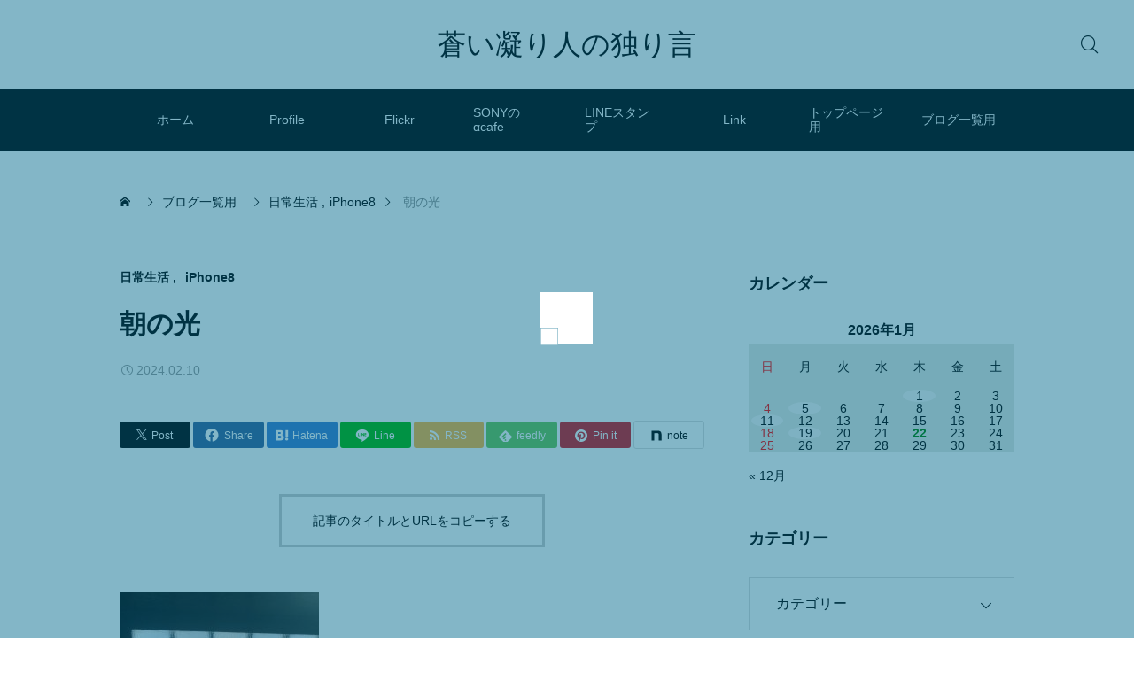

--- FILE ---
content_type: text/html; charset=UTF-8
request_url: https://koribito.net/?p=16183
body_size: 17206
content:
<!DOCTYPE html>
<html class="pc" lang="ja">
<head>
<meta charset="UTF-8">
<!--[if IE]><meta http-equiv="X-UA-Compatible" content="IE=edge"><![endif]-->
<meta name="viewport" content="width=device-width">
<meta name="description" content="　最近、iPhoneの電池減りが著しい。そろそろ買い換えの時期なのだろうと思う。便利だけどお金がかかるのがディメリットだね。台所でお湯を沸かそうとしていたら眩い光が差し込んで来た。">
<link rel="pingback" href="https://koribito.net/xmlrpc.php">
<title>朝の光 | 蒼い凝り人の独り言</title>
<meta name='robots' content='noindex, nofollow' />
<link rel='dns-prefetch' href='//cdn.jsdelivr.net' />
<link rel="alternate" type="application/rss+xml" title="蒼い凝り人の独り言 &raquo; フィード" href="https://koribito.net/?feed=rss2" />
<link rel="alternate" type="application/rss+xml" title="蒼い凝り人の独り言 &raquo; コメントフィード" href="https://koribito.net/?feed=comments-rss2" />
<link rel="alternate" type="application/rss+xml" title="蒼い凝り人の独り言 &raquo; 朝の光 のコメントのフィード" href="https://koribito.net/?feed=rss2&#038;p=16183" />
<link rel="alternate" title="oEmbed (JSON)" type="application/json+oembed" href="https://koribito.net/index.php?rest_route=%2Foembed%2F1.0%2Fembed&#038;url=https%3A%2F%2Fkoribito.net%2F%3Fp%3D16183" />
<link rel="alternate" title="oEmbed (XML)" type="text/xml+oembed" href="https://koribito.net/index.php?rest_route=%2Foembed%2F1.0%2Fembed&#038;url=https%3A%2F%2Fkoribito.net%2F%3Fp%3D16183&#038;format=xml" />
<link rel="manifest" href="https://koribito.net/index.php?tcdpwa_manifest=1">
<script>
  if ('serviceWorker' in navigator) {
    window.addEventListener('load', () => {
      // ここでルート直下を指すURLを指定
      navigator.serviceWorker.register('https://koribito.net/index.php?tcd_pwa_sw=1')
        .then(reg => {
          console.log('Service Worker registered. Scope is:', reg.scope);
        })
        .catch(err => {
          console.error('Service Worker registration failed:', err);
        });
    });
  }
</script>
<style id='wp-img-auto-sizes-contain-inline-css' type='text/css'>
img:is([sizes=auto i],[sizes^="auto," i]){contain-intrinsic-size:3000px 1500px}
/*# sourceURL=wp-img-auto-sizes-contain-inline-css */
</style>
<link rel='stylesheet' id='swiper-css' href='https://cdn.jsdelivr.net/npm/swiper@11/swiper-bundle.min.css?ver=11.0.0' type='text/css' media='all' />
<link rel='stylesheet' id='main-style-css' href='https://koribito.net/wp-content/themes/glue_free002/style.css?ver=1.4' type='text/css' media='all' />
<link rel='stylesheet' id='design-plus-css' href='https://koribito.net/wp-content/themes/glue_free002/css/design-plus.css?ver=1.4' type='text/css' media='all' />
<link rel='stylesheet' id='responsive-css' href='https://koribito.net/wp-content/themes/glue_free002/css/responsive.css?ver=1.4' type='text/css' media='screen and (max-width:1391px)' />
<style id='wp-block-library-inline-css' type='text/css'>
:root{--wp-block-synced-color:#7a00df;--wp-block-synced-color--rgb:122,0,223;--wp-bound-block-color:var(--wp-block-synced-color);--wp-editor-canvas-background:#ddd;--wp-admin-theme-color:#007cba;--wp-admin-theme-color--rgb:0,124,186;--wp-admin-theme-color-darker-10:#006ba1;--wp-admin-theme-color-darker-10--rgb:0,107,160.5;--wp-admin-theme-color-darker-20:#005a87;--wp-admin-theme-color-darker-20--rgb:0,90,135;--wp-admin-border-width-focus:2px}@media (min-resolution:192dpi){:root{--wp-admin-border-width-focus:1.5px}}.wp-element-button{cursor:pointer}:root .has-very-light-gray-background-color{background-color:#eee}:root .has-very-dark-gray-background-color{background-color:#313131}:root .has-very-light-gray-color{color:#eee}:root .has-very-dark-gray-color{color:#313131}:root .has-vivid-green-cyan-to-vivid-cyan-blue-gradient-background{background:linear-gradient(135deg,#00d084,#0693e3)}:root .has-purple-crush-gradient-background{background:linear-gradient(135deg,#34e2e4,#4721fb 50%,#ab1dfe)}:root .has-hazy-dawn-gradient-background{background:linear-gradient(135deg,#faaca8,#dad0ec)}:root .has-subdued-olive-gradient-background{background:linear-gradient(135deg,#fafae1,#67a671)}:root .has-atomic-cream-gradient-background{background:linear-gradient(135deg,#fdd79a,#004a59)}:root .has-nightshade-gradient-background{background:linear-gradient(135deg,#330968,#31cdcf)}:root .has-midnight-gradient-background{background:linear-gradient(135deg,#020381,#2874fc)}:root{--wp--preset--font-size--normal:16px;--wp--preset--font-size--huge:42px}.has-regular-font-size{font-size:1em}.has-larger-font-size{font-size:2.625em}.has-normal-font-size{font-size:var(--wp--preset--font-size--normal)}.has-huge-font-size{font-size:var(--wp--preset--font-size--huge)}.has-text-align-center{text-align:center}.has-text-align-left{text-align:left}.has-text-align-right{text-align:right}.has-fit-text{white-space:nowrap!important}#end-resizable-editor-section{display:none}.aligncenter{clear:both}.items-justified-left{justify-content:flex-start}.items-justified-center{justify-content:center}.items-justified-right{justify-content:flex-end}.items-justified-space-between{justify-content:space-between}.screen-reader-text{border:0;clip-path:inset(50%);height:1px;margin:-1px;overflow:hidden;padding:0;position:absolute;width:1px;word-wrap:normal!important}.screen-reader-text:focus{background-color:#ddd;clip-path:none;color:#444;display:block;font-size:1em;height:auto;left:5px;line-height:normal;padding:15px 23px 14px;text-decoration:none;top:5px;width:auto;z-index:100000}html :where(.has-border-color){border-style:solid}html :where([style*=border-top-color]){border-top-style:solid}html :where([style*=border-right-color]){border-right-style:solid}html :where([style*=border-bottom-color]){border-bottom-style:solid}html :where([style*=border-left-color]){border-left-style:solid}html :where([style*=border-width]){border-style:solid}html :where([style*=border-top-width]){border-top-style:solid}html :where([style*=border-right-width]){border-right-style:solid}html :where([style*=border-bottom-width]){border-bottom-style:solid}html :where([style*=border-left-width]){border-left-style:solid}html :where(img[class*=wp-image-]){height:auto;max-width:100%}:where(figure){margin:0 0 1em}html :where(.is-position-sticky){--wp-admin--admin-bar--position-offset:var(--wp-admin--admin-bar--height,0px)}@media screen and (max-width:600px){html :where(.is-position-sticky){--wp-admin--admin-bar--position-offset:0px}}

/*# sourceURL=wp-block-library-inline-css */
</style><style id='wp-block-image-inline-css' type='text/css'>
.wp-block-image>a,.wp-block-image>figure>a{display:inline-block}.wp-block-image img{box-sizing:border-box;height:auto;max-width:100%;vertical-align:bottom}@media not (prefers-reduced-motion){.wp-block-image img.hide{visibility:hidden}.wp-block-image img.show{animation:show-content-image .4s}}.wp-block-image[style*=border-radius] img,.wp-block-image[style*=border-radius]>a{border-radius:inherit}.wp-block-image.has-custom-border img{box-sizing:border-box}.wp-block-image.aligncenter{text-align:center}.wp-block-image.alignfull>a,.wp-block-image.alignwide>a{width:100%}.wp-block-image.alignfull img,.wp-block-image.alignwide img{height:auto;width:100%}.wp-block-image .aligncenter,.wp-block-image .alignleft,.wp-block-image .alignright,.wp-block-image.aligncenter,.wp-block-image.alignleft,.wp-block-image.alignright{display:table}.wp-block-image .aligncenter>figcaption,.wp-block-image .alignleft>figcaption,.wp-block-image .alignright>figcaption,.wp-block-image.aligncenter>figcaption,.wp-block-image.alignleft>figcaption,.wp-block-image.alignright>figcaption{caption-side:bottom;display:table-caption}.wp-block-image .alignleft{float:left;margin:.5em 1em .5em 0}.wp-block-image .alignright{float:right;margin:.5em 0 .5em 1em}.wp-block-image .aligncenter{margin-left:auto;margin-right:auto}.wp-block-image :where(figcaption){margin-bottom:1em;margin-top:.5em}.wp-block-image.is-style-circle-mask img{border-radius:9999px}@supports ((-webkit-mask-image:none) or (mask-image:none)) or (-webkit-mask-image:none){.wp-block-image.is-style-circle-mask img{border-radius:0;-webkit-mask-image:url('data:image/svg+xml;utf8,<svg viewBox="0 0 100 100" xmlns="http://www.w3.org/2000/svg"><circle cx="50" cy="50" r="50"/></svg>');mask-image:url('data:image/svg+xml;utf8,<svg viewBox="0 0 100 100" xmlns="http://www.w3.org/2000/svg"><circle cx="50" cy="50" r="50"/></svg>');mask-mode:alpha;-webkit-mask-position:center;mask-position:center;-webkit-mask-repeat:no-repeat;mask-repeat:no-repeat;-webkit-mask-size:contain;mask-size:contain}}:root :where(.wp-block-image.is-style-rounded img,.wp-block-image .is-style-rounded img){border-radius:9999px}.wp-block-image figure{margin:0}.wp-lightbox-container{display:flex;flex-direction:column;position:relative}.wp-lightbox-container img{cursor:zoom-in}.wp-lightbox-container img:hover+button{opacity:1}.wp-lightbox-container button{align-items:center;backdrop-filter:blur(16px) saturate(180%);background-color:#5a5a5a40;border:none;border-radius:4px;cursor:zoom-in;display:flex;height:20px;justify-content:center;opacity:0;padding:0;position:absolute;right:16px;text-align:center;top:16px;width:20px;z-index:100}@media not (prefers-reduced-motion){.wp-lightbox-container button{transition:opacity .2s ease}}.wp-lightbox-container button:focus-visible{outline:3px auto #5a5a5a40;outline:3px auto -webkit-focus-ring-color;outline-offset:3px}.wp-lightbox-container button:hover{cursor:pointer;opacity:1}.wp-lightbox-container button:focus{opacity:1}.wp-lightbox-container button:focus,.wp-lightbox-container button:hover,.wp-lightbox-container button:not(:hover):not(:active):not(.has-background){background-color:#5a5a5a40;border:none}.wp-lightbox-overlay{box-sizing:border-box;cursor:zoom-out;height:100vh;left:0;overflow:hidden;position:fixed;top:0;visibility:hidden;width:100%;z-index:100000}.wp-lightbox-overlay .close-button{align-items:center;cursor:pointer;display:flex;justify-content:center;min-height:40px;min-width:40px;padding:0;position:absolute;right:calc(env(safe-area-inset-right) + 16px);top:calc(env(safe-area-inset-top) + 16px);z-index:5000000}.wp-lightbox-overlay .close-button:focus,.wp-lightbox-overlay .close-button:hover,.wp-lightbox-overlay .close-button:not(:hover):not(:active):not(.has-background){background:none;border:none}.wp-lightbox-overlay .lightbox-image-container{height:var(--wp--lightbox-container-height);left:50%;overflow:hidden;position:absolute;top:50%;transform:translate(-50%,-50%);transform-origin:top left;width:var(--wp--lightbox-container-width);z-index:9999999999}.wp-lightbox-overlay .wp-block-image{align-items:center;box-sizing:border-box;display:flex;height:100%;justify-content:center;margin:0;position:relative;transform-origin:0 0;width:100%;z-index:3000000}.wp-lightbox-overlay .wp-block-image img{height:var(--wp--lightbox-image-height);min-height:var(--wp--lightbox-image-height);min-width:var(--wp--lightbox-image-width);width:var(--wp--lightbox-image-width)}.wp-lightbox-overlay .wp-block-image figcaption{display:none}.wp-lightbox-overlay button{background:none;border:none}.wp-lightbox-overlay .scrim{background-color:#fff;height:100%;opacity:.9;position:absolute;width:100%;z-index:2000000}.wp-lightbox-overlay.active{visibility:visible}@media not (prefers-reduced-motion){.wp-lightbox-overlay.active{animation:turn-on-visibility .25s both}.wp-lightbox-overlay.active img{animation:turn-on-visibility .35s both}.wp-lightbox-overlay.show-closing-animation:not(.active){animation:turn-off-visibility .35s both}.wp-lightbox-overlay.show-closing-animation:not(.active) img{animation:turn-off-visibility .25s both}.wp-lightbox-overlay.zoom.active{animation:none;opacity:1;visibility:visible}.wp-lightbox-overlay.zoom.active .lightbox-image-container{animation:lightbox-zoom-in .4s}.wp-lightbox-overlay.zoom.active .lightbox-image-container img{animation:none}.wp-lightbox-overlay.zoom.active .scrim{animation:turn-on-visibility .4s forwards}.wp-lightbox-overlay.zoom.show-closing-animation:not(.active){animation:none}.wp-lightbox-overlay.zoom.show-closing-animation:not(.active) .lightbox-image-container{animation:lightbox-zoom-out .4s}.wp-lightbox-overlay.zoom.show-closing-animation:not(.active) .lightbox-image-container img{animation:none}.wp-lightbox-overlay.zoom.show-closing-animation:not(.active) .scrim{animation:turn-off-visibility .4s forwards}}@keyframes show-content-image{0%{visibility:hidden}99%{visibility:hidden}to{visibility:visible}}@keyframes turn-on-visibility{0%{opacity:0}to{opacity:1}}@keyframes turn-off-visibility{0%{opacity:1;visibility:visible}99%{opacity:0;visibility:visible}to{opacity:0;visibility:hidden}}@keyframes lightbox-zoom-in{0%{transform:translate(calc((-100vw + var(--wp--lightbox-scrollbar-width))/2 + var(--wp--lightbox-initial-left-position)),calc(-50vh + var(--wp--lightbox-initial-top-position))) scale(var(--wp--lightbox-scale))}to{transform:translate(-50%,-50%) scale(1)}}@keyframes lightbox-zoom-out{0%{transform:translate(-50%,-50%) scale(1);visibility:visible}99%{visibility:visible}to{transform:translate(calc((-100vw + var(--wp--lightbox-scrollbar-width))/2 + var(--wp--lightbox-initial-left-position)),calc(-50vh + var(--wp--lightbox-initial-top-position))) scale(var(--wp--lightbox-scale));visibility:hidden}}
/*# sourceURL=https://koribito.net/wp-includes/blocks/image/style.min.css */
</style>
<style id='wp-block-paragraph-inline-css' type='text/css'>
.is-small-text{font-size:.875em}.is-regular-text{font-size:1em}.is-large-text{font-size:2.25em}.is-larger-text{font-size:3em}.has-drop-cap:not(:focus):first-letter{float:left;font-size:8.4em;font-style:normal;font-weight:100;line-height:.68;margin:.05em .1em 0 0;text-transform:uppercase}body.rtl .has-drop-cap:not(:focus):first-letter{float:none;margin-left:.1em}p.has-drop-cap.has-background{overflow:hidden}:root :where(p.has-background){padding:1.25em 2.375em}:where(p.has-text-color:not(.has-link-color)) a{color:inherit}p.has-text-align-left[style*="writing-mode:vertical-lr"],p.has-text-align-right[style*="writing-mode:vertical-rl"]{rotate:180deg}
/*# sourceURL=https://koribito.net/wp-includes/blocks/paragraph/style.min.css */
</style>
<style id='global-styles-inline-css' type='text/css'>
:root{--wp--preset--aspect-ratio--square: 1;--wp--preset--aspect-ratio--4-3: 4/3;--wp--preset--aspect-ratio--3-4: 3/4;--wp--preset--aspect-ratio--3-2: 3/2;--wp--preset--aspect-ratio--2-3: 2/3;--wp--preset--aspect-ratio--16-9: 16/9;--wp--preset--aspect-ratio--9-16: 9/16;--wp--preset--color--black: #000000;--wp--preset--color--cyan-bluish-gray: #abb8c3;--wp--preset--color--white: #ffffff;--wp--preset--color--pale-pink: #f78da7;--wp--preset--color--vivid-red: #cf2e2e;--wp--preset--color--luminous-vivid-orange: #ff6900;--wp--preset--color--luminous-vivid-amber: #fcb900;--wp--preset--color--light-green-cyan: #7bdcb5;--wp--preset--color--vivid-green-cyan: #00d084;--wp--preset--color--pale-cyan-blue: #8ed1fc;--wp--preset--color--vivid-cyan-blue: #0693e3;--wp--preset--color--vivid-purple: #9b51e0;--wp--preset--gradient--vivid-cyan-blue-to-vivid-purple: linear-gradient(135deg,rgb(6,147,227) 0%,rgb(155,81,224) 100%);--wp--preset--gradient--light-green-cyan-to-vivid-green-cyan: linear-gradient(135deg,rgb(122,220,180) 0%,rgb(0,208,130) 100%);--wp--preset--gradient--luminous-vivid-amber-to-luminous-vivid-orange: linear-gradient(135deg,rgb(252,185,0) 0%,rgb(255,105,0) 100%);--wp--preset--gradient--luminous-vivid-orange-to-vivid-red: linear-gradient(135deg,rgb(255,105,0) 0%,rgb(207,46,46) 100%);--wp--preset--gradient--very-light-gray-to-cyan-bluish-gray: linear-gradient(135deg,rgb(238,238,238) 0%,rgb(169,184,195) 100%);--wp--preset--gradient--cool-to-warm-spectrum: linear-gradient(135deg,rgb(74,234,220) 0%,rgb(151,120,209) 20%,rgb(207,42,186) 40%,rgb(238,44,130) 60%,rgb(251,105,98) 80%,rgb(254,248,76) 100%);--wp--preset--gradient--blush-light-purple: linear-gradient(135deg,rgb(255,206,236) 0%,rgb(152,150,240) 100%);--wp--preset--gradient--blush-bordeaux: linear-gradient(135deg,rgb(254,205,165) 0%,rgb(254,45,45) 50%,rgb(107,0,62) 100%);--wp--preset--gradient--luminous-dusk: linear-gradient(135deg,rgb(255,203,112) 0%,rgb(199,81,192) 50%,rgb(65,88,208) 100%);--wp--preset--gradient--pale-ocean: linear-gradient(135deg,rgb(255,245,203) 0%,rgb(182,227,212) 50%,rgb(51,167,181) 100%);--wp--preset--gradient--electric-grass: linear-gradient(135deg,rgb(202,248,128) 0%,rgb(113,206,126) 100%);--wp--preset--gradient--midnight: linear-gradient(135deg,rgb(2,3,129) 0%,rgb(40,116,252) 100%);--wp--preset--font-size--small: 13px;--wp--preset--font-size--medium: 20px;--wp--preset--font-size--large: 36px;--wp--preset--font-size--x-large: 42px;--wp--preset--spacing--20: 0.44rem;--wp--preset--spacing--30: 0.67rem;--wp--preset--spacing--40: 1rem;--wp--preset--spacing--50: 1.5rem;--wp--preset--spacing--60: 2.25rem;--wp--preset--spacing--70: 3.38rem;--wp--preset--spacing--80: 5.06rem;--wp--preset--shadow--natural: 6px 6px 9px rgba(0, 0, 0, 0.2);--wp--preset--shadow--deep: 12px 12px 50px rgba(0, 0, 0, 0.4);--wp--preset--shadow--sharp: 6px 6px 0px rgba(0, 0, 0, 0.2);--wp--preset--shadow--outlined: 6px 6px 0px -3px rgb(255, 255, 255), 6px 6px rgb(0, 0, 0);--wp--preset--shadow--crisp: 6px 6px 0px rgb(0, 0, 0);}:where(.is-layout-flex){gap: 0.5em;}:where(.is-layout-grid){gap: 0.5em;}body .is-layout-flex{display: flex;}.is-layout-flex{flex-wrap: wrap;align-items: center;}.is-layout-flex > :is(*, div){margin: 0;}body .is-layout-grid{display: grid;}.is-layout-grid > :is(*, div){margin: 0;}:where(.wp-block-columns.is-layout-flex){gap: 2em;}:where(.wp-block-columns.is-layout-grid){gap: 2em;}:where(.wp-block-post-template.is-layout-flex){gap: 1.25em;}:where(.wp-block-post-template.is-layout-grid){gap: 1.25em;}.has-black-color{color: var(--wp--preset--color--black) !important;}.has-cyan-bluish-gray-color{color: var(--wp--preset--color--cyan-bluish-gray) !important;}.has-white-color{color: var(--wp--preset--color--white) !important;}.has-pale-pink-color{color: var(--wp--preset--color--pale-pink) !important;}.has-vivid-red-color{color: var(--wp--preset--color--vivid-red) !important;}.has-luminous-vivid-orange-color{color: var(--wp--preset--color--luminous-vivid-orange) !important;}.has-luminous-vivid-amber-color{color: var(--wp--preset--color--luminous-vivid-amber) !important;}.has-light-green-cyan-color{color: var(--wp--preset--color--light-green-cyan) !important;}.has-vivid-green-cyan-color{color: var(--wp--preset--color--vivid-green-cyan) !important;}.has-pale-cyan-blue-color{color: var(--wp--preset--color--pale-cyan-blue) !important;}.has-vivid-cyan-blue-color{color: var(--wp--preset--color--vivid-cyan-blue) !important;}.has-vivid-purple-color{color: var(--wp--preset--color--vivid-purple) !important;}.has-black-background-color{background-color: var(--wp--preset--color--black) !important;}.has-cyan-bluish-gray-background-color{background-color: var(--wp--preset--color--cyan-bluish-gray) !important;}.has-white-background-color{background-color: var(--wp--preset--color--white) !important;}.has-pale-pink-background-color{background-color: var(--wp--preset--color--pale-pink) !important;}.has-vivid-red-background-color{background-color: var(--wp--preset--color--vivid-red) !important;}.has-luminous-vivid-orange-background-color{background-color: var(--wp--preset--color--luminous-vivid-orange) !important;}.has-luminous-vivid-amber-background-color{background-color: var(--wp--preset--color--luminous-vivid-amber) !important;}.has-light-green-cyan-background-color{background-color: var(--wp--preset--color--light-green-cyan) !important;}.has-vivid-green-cyan-background-color{background-color: var(--wp--preset--color--vivid-green-cyan) !important;}.has-pale-cyan-blue-background-color{background-color: var(--wp--preset--color--pale-cyan-blue) !important;}.has-vivid-cyan-blue-background-color{background-color: var(--wp--preset--color--vivid-cyan-blue) !important;}.has-vivid-purple-background-color{background-color: var(--wp--preset--color--vivid-purple) !important;}.has-black-border-color{border-color: var(--wp--preset--color--black) !important;}.has-cyan-bluish-gray-border-color{border-color: var(--wp--preset--color--cyan-bluish-gray) !important;}.has-white-border-color{border-color: var(--wp--preset--color--white) !important;}.has-pale-pink-border-color{border-color: var(--wp--preset--color--pale-pink) !important;}.has-vivid-red-border-color{border-color: var(--wp--preset--color--vivid-red) !important;}.has-luminous-vivid-orange-border-color{border-color: var(--wp--preset--color--luminous-vivid-orange) !important;}.has-luminous-vivid-amber-border-color{border-color: var(--wp--preset--color--luminous-vivid-amber) !important;}.has-light-green-cyan-border-color{border-color: var(--wp--preset--color--light-green-cyan) !important;}.has-vivid-green-cyan-border-color{border-color: var(--wp--preset--color--vivid-green-cyan) !important;}.has-pale-cyan-blue-border-color{border-color: var(--wp--preset--color--pale-cyan-blue) !important;}.has-vivid-cyan-blue-border-color{border-color: var(--wp--preset--color--vivid-cyan-blue) !important;}.has-vivid-purple-border-color{border-color: var(--wp--preset--color--vivid-purple) !important;}.has-vivid-cyan-blue-to-vivid-purple-gradient-background{background: var(--wp--preset--gradient--vivid-cyan-blue-to-vivid-purple) !important;}.has-light-green-cyan-to-vivid-green-cyan-gradient-background{background: var(--wp--preset--gradient--light-green-cyan-to-vivid-green-cyan) !important;}.has-luminous-vivid-amber-to-luminous-vivid-orange-gradient-background{background: var(--wp--preset--gradient--luminous-vivid-amber-to-luminous-vivid-orange) !important;}.has-luminous-vivid-orange-to-vivid-red-gradient-background{background: var(--wp--preset--gradient--luminous-vivid-orange-to-vivid-red) !important;}.has-very-light-gray-to-cyan-bluish-gray-gradient-background{background: var(--wp--preset--gradient--very-light-gray-to-cyan-bluish-gray) !important;}.has-cool-to-warm-spectrum-gradient-background{background: var(--wp--preset--gradient--cool-to-warm-spectrum) !important;}.has-blush-light-purple-gradient-background{background: var(--wp--preset--gradient--blush-light-purple) !important;}.has-blush-bordeaux-gradient-background{background: var(--wp--preset--gradient--blush-bordeaux) !important;}.has-luminous-dusk-gradient-background{background: var(--wp--preset--gradient--luminous-dusk) !important;}.has-pale-ocean-gradient-background{background: var(--wp--preset--gradient--pale-ocean) !important;}.has-electric-grass-gradient-background{background: var(--wp--preset--gradient--electric-grass) !important;}.has-midnight-gradient-background{background: var(--wp--preset--gradient--midnight) !important;}.has-small-font-size{font-size: var(--wp--preset--font-size--small) !important;}.has-medium-font-size{font-size: var(--wp--preset--font-size--medium) !important;}.has-large-font-size{font-size: var(--wp--preset--font-size--large) !important;}.has-x-large-font-size{font-size: var(--wp--preset--font-size--x-large) !important;}
/*# sourceURL=global-styles-inline-css */
</style>

<style id='classic-theme-styles-inline-css' type='text/css'>
/*! This file is auto-generated */
.wp-block-button__link{color:#fff;background-color:#32373c;border-radius:9999px;box-shadow:none;text-decoration:none;padding:calc(.667em + 2px) calc(1.333em + 2px);font-size:1.125em}.wp-block-file__button{background:#32373c;color:#fff;text-decoration:none}
/*# sourceURL=/wp-includes/css/classic-themes.min.css */
</style>
<link rel='stylesheet' id='contact-form-7-css' href='https://koribito.net/wp-content/plugins/contact-form-7/includes/css/styles.css?ver=6.1.4' type='text/css' media='all' />
<script type="text/javascript" src="https://koribito.net/wp-includes/js/jquery/jquery.min.js?ver=3.7.1" id="jquery-core-js"></script>
<script type="text/javascript" src="https://koribito.net/wp-includes/js/jquery/jquery-migrate.min.js?ver=3.4.1" id="jquery-migrate-js"></script>
<link rel="https://api.w.org/" href="https://koribito.net/index.php?rest_route=/" /><link rel="alternate" title="JSON" type="application/json" href="https://koribito.net/index.php?rest_route=/wp/v2/posts/16183" /><link rel="canonical" href="https://koribito.net/?p=16183" />
<link rel='shortlink' href='https://koribito.net/?p=16183' />
<meta name="cdp-version" content="1.5.0" /><style id="current-page-style" type="text/css">
:root {
  --headline_font_size: 24px;
  --headline_font_size_sp: 18px;
  --headline_font_type:Arial, "Hiragino Sans", "ヒラギノ角ゴ ProN", "Hiragino Kaku Gothic ProN", "游ゴシック", YuGothic, "メイリオ", Meiryo, sans-serif;
  --single_title_font_size: 30px;
  --single_title_font_size_sp: 20px;
  --single_title_font_type:Arial, "Hiragino Sans", "ヒラギノ角ゴ ProN", "Hiragino Kaku Gothic ProN", "游ゴシック", YuGothic, "メイリオ", Meiryo, sans-serif;
  --content_font_size: 16px;
  --content_font_size_sp: 16px;
  --content_font_type:Arial, "Hiragino Sans", "ヒラギノ角ゴ ProN", "Hiragino Kaku Gothic ProN", "游ゴシック", YuGothic, "メイリオ", Meiryo, sans-serif;
  --global_menu_font_size: 16px;
  --global_menu_font_size_sp: 14px;
  --font_family_type1: Arial, "ヒラギノ角ゴ ProN W3", "Hiragino Kaku Gothic ProN", "メイリオ", Meiryo, sans-serif;
  --font_family_type2: Arial, "Hiragino Sans", "ヒラギノ角ゴ ProN", "Hiragino Kaku Gothic ProN", "游ゴシック", YuGothic, "メイリオ", Meiryo, sans-serif;
  --font_family_type3: "Times New Roman" , "游明朝" , "Yu Mincho" , "游明朝体" , "YuMincho" , "ヒラギノ明朝 Pro W3" , "Hiragino Mincho Pro" , "HiraMinProN-W3" , "HGS明朝E" , "ＭＳ Ｐ明朝" , "MS PMincho" , serif;
  --scrollbar-width: calc(100vw - 100%);
}


.logo_text { font-size:32px; }
@media screen and (max-width:1200px) {
  .logo_text { font-size:20px; }
}
@media(hover: hover) {
  .animate_background .image_wrap img { width:100%; height:100%; transition: transform  0.5s ease; }
  .animate_background:hover .image_wrap img { transform: scale(1.1); }
}

:root {
  --main_color: #000000;
  --main_color_dark: #000000;
  --main_color_light: #323232;
  --main_color_light2: #505050;
  --main_color_hex: 0,0,0;
  --content_link_color: #000000;
  --content_link_color_hover: rgba(0,0,0,0.5);
}
.styled_h2 {
  font-size:26px!important;
  text-align:left!important;
  font-weight:600!important;
  color:#ffffff;
  border-color:#000000;
  border-width:1px;
  border-style:solid;
border-left:none;
border-right:none;
border-top:none;
border-bottom:none;
background-color:transparent;
}
@media screen and (max-width:800px) {
  .styled_h2 { font-size:22px!important; }
}
.styled_h3 {
  font-size:22px!important;
  text-align:left!important;
  font-weight:600!important;
  color:#000000;
  border-color:#000000;
  border-width:2px;
  border-style:solid;
padding-left:1em!important;
padding-top:0.5em!important;
padding-bottom:0.5em!important;
border-right:none;
border-top:none;
border-bottom:none;
background-color:transparent;
}
@media screen and (max-width:800px) {
  .styled_h3 { font-size:20px!important; }
}
.styled_h4 {
  font-size:18px!important;
  text-align:left!important;
  font-weight:500!important;
  color:#000000;
  border-color:#dddddd;
  border-width:1px;
  border-style:dotted;
border-left:none;
border-right:none;
border-top:none;
padding-bottom:0.8em!important;
background-color:transparent;
}
@media screen and (max-width:800px) {
  .styled_h4 { font-size:18px!important; }
}
.styled_h5 {
  font-size:14px!important;
  text-align:left!important;
  font-weight:500!important;
  color:#000000;
  border-color:#000000;
  border-width:3px;
  border-style:double;
border-left:none;
border-right:none;
border-top:none;
border-bottom:none;
background-color:#ffffff;
padding:0.8em 1em!important;
}
@media screen and (max-width:800px) {
  .styled_h5 { font-size:16px!important; }
}
.post_content a.q_custom_button1 { min-width:280px; height:60px;border-radius:70px;color:#00698c !important; border-color:#00698c; }
.post_content a.q_custom_button1:before { background-color:#00698c !important;opacity:0; }
.post_content a.q_custom_button1:hover { color:#fff !important; border-color:#00698c !important; }
.post_content a.q_custom_button1:hover:before { opacity:1; }
@media (max-width: 1200px) {
  .post_content a.q_custom_button1 { min-width:260px; }
}
@media (max-width: 800px) {
  .post_content a.q_custom_button1 { min-width:240px; height:50px; }
}
.post_content a.q_custom_button2 { min-width:280px; height:60px;border-radius:70px;color:#fff !important; background-color:#00698c;border:none; }
.post_content a.q_custom_button2:before { background-color:#00375a !important;opacity:0; }
.post_content a.q_custom_button2:hover {  }
.post_content a.q_custom_button2:hover:before { opacity:1; }
@media (max-width: 1200px) {
  .post_content a.q_custom_button2 { min-width:260px; }
}
@media (max-width: 800px) {
  .post_content a.q_custom_button2 { min-width:240px; height:50px; }
}
.post_content a.q_custom_button3 { min-width:280px; height:60px;border-radius:70px;color:#fff !important; border-color:#00698c; }
.post_content a.q_custom_button3:before { background-color:#00698c;opacity:1; }
.post_content a.q_custom_button3:hover { color:#00698c !important; border-color:#00698c; !important }
.post_content a.q_custom_button3:hover:before { opacity:0; }
@media (max-width: 1200px) {
  .post_content a.q_custom_button3 { min-width:260px; }
}
@media (max-width: 800px) {
  .post_content a.q_custom_button3 { min-width:240px; height:50px; }
}
.q_frame1 {
  background:#ffffff;
  border-radius:0px;
  border-width:1px;
  border-color:#dddddd;
  border-style:solid;
}
.q_frame1 .q_frame_label {
  color:#000000;
}
.q_frame2 {
  background:#ffffff;
  border-radius:0px;
  border-width:1px;
  border-color:#009aff;
  border-style:solid;
}
.q_frame2 .q_frame_label {
  color:#009aff;
}
.q_frame3 {
  background:#ffffff;
  border-radius:10px;
  border-width:1px;
  border-color:#f9b42d;
  border-style:solid;
}
.q_frame3 .q_frame_label {
  color:#f9b42d;
}
.q_underline1 {
  font-weight:500;
  background-image: -webkit-linear-gradient(left, transparent 50%, #fff799 50%);
  background-image: -moz-linear-gradient(left, transparent 50%, #fff799 50%);
  background-image: linear-gradient(to right, transparent 50%, #fff799 50%);
  background-position:-100% 0.8em;}
.q_underline2 {
  font-weight:600;
  background-image: -webkit-linear-gradient(left, transparent 50%, #99f9ff 50%);
  background-image: -moz-linear-gradient(left, transparent 50%, #99f9ff 50%);
  background-image: linear-gradient(to right, transparent 50%, #99f9ff 50%);
  }
.q_underline3 {
  font-weight:600;
  background-image: -webkit-linear-gradient(left, transparent 50%, #ff99b8 50%);
  background-image: -moz-linear-gradient(left, transparent 50%, #ff99b8 50%);
  background-image: linear-gradient(to right, transparent 50%, #ff99b8 50%);
  }
.speech_balloon1 .speech_balloon_text_inner {
  color:#000000;
  background-color:#ffdfdf;
  border-color:#ffdfdf;
}
.speech_balloon1 .before { border-left-color:#ffdfdf; }
.speech_balloon1 .after { border-right-color:#ffdfdf; }
.speech_balloon2 .speech_balloon_text_inner {
  color:#000000;
  background-color:#ffffff;
  border-color:#ff5353;
}
.speech_balloon2 .before { border-left-color:#ff5353; }
.speech_balloon2 .after { border-right-color:#ffffff; }
.speech_balloon3 .speech_balloon_text_inner {
  color:#000000;
  background-color:#ccf4ff;
  border-color:#ccf4ff;
}
.speech_balloon3 .before { border-left-color:#ccf4ff; }
.speech_balloon3 .after { border-right-color:#ccf4ff; }
.speech_balloon4 .speech_balloon_text_inner {
  color:#000000;
  background-color:#ffffff;
  border-color:#0789b5;
}
.speech_balloon4 .before { border-left-color:#0789b5; }
.speech_balloon4 .after { border-right-color:#ffffff; }
.qt_google_map .pb_googlemap_custom-overlay-inner { background:#000000; color:#ffffff; }
.qt_google_map .pb_googlemap_custom-overlay-inner::after { border-color:#000000 transparent transparent transparent; }


  #footer_nav { border-top: 1px solid #ddd;}
#site_loader_overlay {
  position:relative; overflow:hidden; 
  position:fixed; top:0px; left:0px; width:100%; height:100%; height:100vh; height:100dvh; z-index:99999999999;
  opacity:1; background:#00698c;
}
/* body.end_loading #site_loader_overlay { opacity:0; transition: opacity 0.7s ease 0.7s; } */

#site_loader_overlay { transform: translate3d(0,0,0); transition: transform 0.7s cubic-bezier(.83,0,.17,1) 0.5s; }

body.end_loading #site_loader_overlay { opacity:0; transition: opacity 0.5s ease 0.4s; pointer-events:none;}
.sk-cube-grid {
  width:60px; height:60px; z-index:10;
  position:absolute; left:50%; top:50%; -ms-transform: translate(-50%, -50%); -webkit-transform: translate(-50%, -50%); transform: translate(-50%, -50%);
}
@media screen and (max-width:800px) {
  .sk-cube-grid { width:40px; height:40px; }
}
.sk-cube-grid .sk-cube {
  background-color: #ffffff;
  width:33%; height:33%; float:left;
  -webkit-animation: sk-cubeGridScaleDelay 1.3s infinite ease-in-out; animation: sk-cubeGridScaleDelay 1.3s infinite ease-in-out; 
}
.sk-cube-grid .sk-cube1 { -webkit-animation-delay: 0.2s; animation-delay: 0.2s; }
.sk-cube-grid .sk-cube2 { -webkit-animation-delay: 0.3s; animation-delay: 0.3s; }
.sk-cube-grid .sk-cube3 { -webkit-animation-delay: 0.4s; animation-delay: 0.4s; }
.sk-cube-grid .sk-cube4 { -webkit-animation-delay: 0.1s; animation-delay: 0.1s; }
.sk-cube-grid .sk-cube5 { -webkit-animation-delay: 0.2s; animation-delay: 0.2s; }
.sk-cube-grid .sk-cube6 { -webkit-animation-delay: 0.3s; animation-delay: 0.3s; }
.sk-cube-grid .sk-cube7 { -webkit-animation-delay: 0s; animation-delay: 0s; }
.sk-cube-grid .sk-cube8 { -webkit-animation-delay: 0.1s; animation-delay: 0.1s; }
.sk-cube-grid .sk-cube9 { -webkit-animation-delay: 0.2s; animation-delay: 0.2s; }
@-webkit-keyframes sk-cubeGridScaleDelay {
  0%, 70%, 100% { -webkit-transform: scale3D(1, 1, 1); transform: scale3D(1, 1, 1); }
  35% { -webkit-transform: scale3D(0, 0, 1); transform: scale3D(0, 0, 1); }
}
@keyframes sk-cubeGridScaleDelay {
  0%, 70%, 100% { -webkit-transform: scale3D(1, 1, 1); transform: scale3D(1, 1, 1); }
  35% { -webkit-transform: scale3D(0, 0, 1); transform: scale3D(0, 0, 1); }
}

</style>


<link rel="icon" href="https://koribito.net/wp-content/uploads/2025/09/cropped-IMG_0920-scaled-1-32x32.jpeg" sizes="32x32" />
<link rel="icon" href="https://koribito.net/wp-content/uploads/2025/09/cropped-IMG_0920-scaled-1-192x192.jpeg" sizes="192x192" />
<link rel="apple-touch-icon" href="https://koribito.net/wp-content/uploads/2025/09/cropped-IMG_0920-scaled-1-180x180.jpeg" />
<meta name="msapplication-TileImage" content="https://koribito.net/wp-content/uploads/2025/09/cropped-IMG_0920-scaled-1-270x270.jpeg" />
		<style type="text/css" id="wp-custom-css">
			

#wp-calendar td:first-of-type,
#wp-calendar th:first-of-type{
  color: red;
}
#wp-calendar #today a,
#wp-calendar #today{
  color: green;
  background-color:#e4d2d8;
  font-weight:bold;
}
#wp-calendar{
background-color:#e6eae3}



		</style>
		</head>
<body id="body" class="wp-singular post-template-default single single-post postid-16183 single-format-standard wp-embed-responsive wp-theme-glue_free002 no_catch show_sidebar use_loading_screen loading_animation_type1">
<div id="js-body-start"></div>

<div id="site_loader_overlay">
 <div class="sk-cube-grid">
  <div class="sk-cube sk-cube1"></div>
  <div class="sk-cube sk-cube2"></div>
  <div class="sk-cube sk-cube3"></div>
  <div class="sk-cube sk-cube4"></div>
  <div class="sk-cube sk-cube5"></div>
  <div class="sk-cube sk-cube6"></div>
  <div class="sk-cube sk-cube7"></div>
  <div class="sk-cube sk-cube8"></div>
  <div class="sk-cube sk-cube9"></div>
 </div>
</div>

 <header id="header" class="mobile_logo_position_center">
 <div id="header_top">
  <p id="header_logo">
 <a href="https://koribito.net/" title="蒼い凝り人の独り言">
    <span class="logo_text rich_font_type2">蒼い凝り人の独り言</span>
   </a>
</p>

    <div class="l-header__search">
          <form id="js-header-search" class="l-header__search_inner" role="search" method="get" action="https://koribito.net">
        <div class="l-header__search-form">
          <input type="text" value="" name="s" autocomplete="off">
        </div>
        <div class="l-header__search-button">
        <input type="submit" id="header_search__button" value="">
        <label class="submit_label" for="header_search__button"></label>
        </div>
      </form>
              </div>
  
    <div id="drawer_menu_button"><span></span><span></span><span></span></div>
   </div>
   <div id="header_bottom">
 <nav id="global_menu">
  <ul id="first_level" class="menu"><li id="menu-item-5564" class="menu-item menu-item-type-custom menu-item-object-custom menu-item-home menu-item-5564 nav-item"><a href="https://koribito.net/">ホーム</a></li>
<li id="menu-item-13480" class="menu-item menu-item-type-post_type menu-item-object-page menu-item-13480 nav-item"><a href="https://koribito.net/?page_id=13473">Profile</a></li>
<li id="menu-item-5563" class="menu-item menu-item-type-post_type menu-item-object-page menu-item-5563 nav-item"><a href="https://koribito.net/?page_id=5548">Flickr</a></li>
<li id="menu-item-5561" class="menu-item menu-item-type-post_type menu-item-object-page menu-item-5561 nav-item"><a href="https://koribito.net/?page_id=5555">SONYのαcafe</a></li>
<li id="menu-item-13849" class="menu-item menu-item-type-post_type menu-item-object-page menu-item-13849 nav-item"><a href="https://koribito.net/?page_id=13847">LINEスタンプ</a></li>
<li id="menu-item-13484" class="menu-item menu-item-type-post_type menu-item-object-page menu-item-13484 nav-item"><a href="https://koribito.net/?page_id=5542">Link</a></li>
<li id="menu-item-16669" class="menu-item menu-item-type-post_type menu-item-object-page menu-item-home menu-item-16669 nav-item"><a href="https://koribito.net/">トップページ用</a></li>
<li id="menu-item-16671" class="menu-item menu-item-type-post_type menu-item-object-page current_page_parent menu-item-16671 nav-item current-menu-item"><a href="https://koribito.net/?page_id=16667">ブログ一覧用</a></li>
</ul>  <div class="hover_background"></div>
      </nav>
 </div>
 </header>




<div id="bread_crumb">
 <ul itemscope itemtype="https://schema.org/BreadcrumbList">
     <li itemprop="itemListElement" itemscope itemtype="https://schema.org/ListItem" class="home">
        <a itemprop="item" href="https://koribito.net/">
            <span itemprop="name">ホーム</span>
        </a>
        <meta itemprop="position" content="1">
    </li>
    <li itemprop="itemListElement" itemscope itemtype="https://schema.org/ListItem">
        <a itemprop="item" href="https://koribito.net/?page_id=16667">
            <span itemprop="name">ブログ一覧用</span>
        </a>
        <meta itemprop="position" content="2">
    </li>

    <li class="category" itemprop="itemListElement" itemscope itemtype="https://schema.org/ListItem"><a itemprop="item" href="https://koribito.net/?cat=3">
                    <span itemprop="name">日常生活</span>
                </a><a itemprop="item" href="https://koribito.net/?cat=33">
                    <span itemprop="name">iPhone8</span>
                </a><meta itemprop="position" content="3"></li>
    <!-- 最後に記事タイトルを表示 -->
    <li class="last" itemprop="itemListElement" itemscope itemtype="https://schema.org/ListItem">
        <span itemprop="name">朝の光</span>
        <meta itemprop="position" content="5">
    </li>

 </ul>
</div>
<div id="main_content" class="">
 <div id="main_col" class="">

  <article id="article">

   
   
   <div id="single_post_header">

        <div class="category">
          <a href="https://koribito.net/?cat=3">日常生活</a>
          <a href="https://koribito.net/?cat=33">iPhone8</a>
         </div>
    
    <h1 class="title entry-title">朝の光</h1>

        <div class="date_area">
     <time class="date entry-date published" datetime="2024-02-10T16:56:06+09:00">2024.02.10</time>
         </div>
    
    
    
   </div><!-- END #single_post_header -->

      <div class="single_share" id="single_share_top">
    <div class="share_button_list small_size color">
 <ul>
    <li class="twitter_button">
   <a href="//twitter.com/share?text=%E6%9C%9D%E3%81%AE%E5%85%89&url=https%3A%2F%2Fkoribito.net%2F%3Fp%3D16183&via=&tw_p=tweetbutton&related=" onclick="javascript:window.open(this.href, '', 'menubar=no,toolbar=no,resizable=yes,scrollbars=yes,height=400,width=600');return false;"><span class="label">Post</span></a>
  </li>
      <li class="facebook_button">
   <a href="//www.facebook.com/sharer/sharer.php?u=https://koribito.net/?p=16183&amp;t=%E6%9C%9D%E3%81%AE%E5%85%89" class="facebook-btn-icon-link" target="blank" rel="nofollow"><span class="label">Share</span></a>
  </li>
      <li class="hatena_button">
   <a href="//b.hatena.ne.jp/add?mode=confirm&url=https%3A%2F%2Fkoribito.net%2F%3Fp%3D16183" onclick="javascript:window.open(this.href, '', 'menubar=no,toolbar=no,resizable=yes,scrollbars=yes,height=400,width=510');return false;"><span class="label">Hatena</span></a>
  </li>
      <li class="line_button">
   <a href="//line.me/R/msg/text/?%E6%9C%9D%E3%81%AE%E5%85%89https%3A%2F%2Fkoribito.net%2F%3Fp%3D16183"><span class="label">Line</span></a>
  </li>
        <li class="rss_button">
   <a href="https://koribito.net/?feed=rss2"><span class="label">RSS</span></a>
  </li>
      <li class="feedly_button">
   <a href="//feedly.com/index.html#subscription/feed/https://koribito.net/?feed=rss2"><span class="label">feedly</span></a>
  </li>
      <li class="pinterest_button">
   <a rel="nofollow" href="https://www.pinterest.com/pin/create/button/?url=https%3A%2F%2Fkoribito.net%2F%3Fp%3D16183&media=https://koribito.net/wp-content/uploads/2023/03/693FF15A-B75B-4D7A-B4E0-484222F28C08.jpeg&description=%E6%9C%9D%E3%81%AE%E5%85%89"><span class="label">Pin&nbsp;it</span></a>
  </li>
      <li class="note_button">
   <a href="https://note.com/intent/post?url=https%3A%2F%2Fkoribito.net%2F%3Fp%3D16183"><span class="label">note</span></a>
  </li>
   </ul>
</div>
   </div>
   
      <div class="single_copy_title_url" id="single_copy_title_url_top">
    <button class="single_copy_title_url_btn" data-clipboard-text="朝の光 https://koribito.net/?p=16183" data-clipboard-copied="記事のタイトルとURLをコピーしました">記事のタイトルとURLをコピーする</button>
   </div>
   
   

   
      <div class="post_content clearfix">
    
<figure class="wp-block-image size-medium"><a href="https://koribito.net/wp-content/uploads/2024/02/IMG_8324-scaled.jpeg"><img fetchpriority="high" decoding="async" width="225" height="300" src="https://koribito.net/wp-content/uploads/2024/02/IMG_8324-225x300.jpeg" alt="" class="wp-image-16184" srcset="https://koribito.net/wp-content/uploads/2024/02/IMG_8324-225x300.jpeg 225w, https://koribito.net/wp-content/uploads/2024/02/IMG_8324-768x1024.jpeg 768w, https://koribito.net/wp-content/uploads/2024/02/IMG_8324-1152x1536.jpeg 1152w, https://koribito.net/wp-content/uploads/2024/02/IMG_8324-1536x2048.jpeg 1536w, https://koribito.net/wp-content/uploads/2024/02/IMG_8324-scaled.jpeg 1920w" sizes="(max-width: 225px) 100vw, 225px" /></a></figure>



<p>　最近、iPhoneの電池減りが著しい。そろそろ買い換えの時期なのだろうと思う。便利だけどお金がかかるのがディメリットだね。台所でお湯を沸かそうとしていたら眩い光が差し込んで来た。<br> 最近は、iPhoneやiPadを仕事にも使うし、やはり最新式が欲しいですね。Windowsも必要部品の一部になった。その為か、漢字が書けなくなってきた。ノートに日記をつける時、手書きで漢字を書く様にしている。便利な反面、自分の能力が低下して行くのがよくわかります。blogも思考して考えて、文章におこす事で脳に刺激を与えて活性化させているのだと思うとやめられない。</p>
   </div>

      

   
   
      <div id="next_prev_post">
    <a class="item prev_post" href="https://koribito.net/?p=16176">
 <p class="title"><span>これから大雪か？</span></p>
 <p class="nav">前の記事</p>
</a>
<a class="item next_post" href="https://koribito.net/?p=16186">
 <p class="title"><span>ふと、エンサイクロピディア・・・</span></p>
 <p class="nav">次の記事</p>
</a>
   </div>

   
  </article><!-- END #article -->

  


  
<div id="comments">

  <h2 class="headline common_headline"><span>コメント</span></h2>

  <div id="comment_header" class="clearfix">
   <ul id="comment_tab" class="clearfix">
    <li class="active"><a class="no_auto_scroll" href="#commentlist_wrap">0 コメント</a></li>    <li><a class="no_auto_scroll" href="#pinglist_wrap">0 トラックバック</a></li>   </ul>
  </div>

  
      <div id="commentlist_wrap" class="tab_contents">
    <div class="comment_message">
     <p>この記事へのコメントはありません。</p>
    </div>
   </div>
   
      <div id="pinglist_wrap" class="tab_contents" style="display:none;">
    <div id="trackback_url_area">
     <label for="trackback_url">トラックバックURL</label>
     <input type="text" name="trackback_url" id="trackback_url" size="60" value="https://koribito.net/wp-trackback.php?p=16183" readonly="readonly" onfocus="this.select()" />
    </div>
    <div class="comment_message">
     <p>この記事へのトラックバックはありません。</p>
    </div>
   </div><!-- END #pinglist_wrap -->
   

  
  <fieldset class="comment_form_wrapper" id="respond">

      <div id="cancel_comment_reply"><a rel="nofollow" id="cancel-comment-reply-link" href="/?p=16183#respond" style="display:none;">返信をキャンセルする。</a></div>
   
   <form action="https://koribito.net/wp-comments-post.php" method="post" id="commentform">

   
    <div id="guest_info">
     <div id="guest_name"><label for="author"><span>名前（例：山田 太郎）</span>( 必須 )</label><input type="text" name="author" id="author" value="" size="22" tabindex="1" aria-required='true' /></div>
     <div id="guest_email"><label for="email"><span>E-MAIL</span>( 必須 ) - 公開されません -</label><input type="text" name="email" id="email" value="" size="22" tabindex="2" aria-required='true' /></div>
     <div id="guest_url"><label for="url"><span>URL</span></label><input type="text" name="url" id="url" value="" size="22" tabindex="3" /></div>
    </div>

   
    <div id="comment_textarea">
     <textarea name="comment" id="comment" cols="50" rows="10" tabindex="4"></textarea>
    </div>

    <div id="submit_comment_wrapper">
          <input name="submit" type="submit" id="submit_comment" tabindex="5" value="コメントを書く" title="コメントを書く" />
    </div>
    <div id="input_hidden_field">
          <input type='hidden' name='comment_post_ID' value='16183' id='comment_post_ID' />
<input type='hidden' name='comment_parent' id='comment_parent' value='0' />
         </div>

   </form>

  </fieldset><!-- END .comment_form_wrapper -->

  
</div><!-- END #comments -->


<div class="single_post_bottom_contents post_list_1_culam_wrap">
<div class="bottom_related_post post_list_1_culam">
<div class="headline">
  <h2><span>おすすめ記事1</span></h2>
</div>
<div class="bottom_related_post_list">
<div class="item">
<a class="animate_background" href="https://koribito.net/?p=10659">
  <div class="image_wrap">
    <img loading="lazy" class="image" src="https://koribito.net/wp-content/uploads/2023/03/693FF15A-B75B-4D7A-B4E0-484222F28C08.jpeg" width="2304" height="1536" />
  </div>
</a>
  <div class="title_contents">
    <h3 class="title"><a href="https://koribito.net/?p=10659"><span>びっくり</span></a></h3>
  </div>
</div>
<div class="item">
<a class="animate_background" href="https://koribito.net/?p=13369">
  <div class="image_wrap">
    <img loading="lazy" class="image" src="https://koribito.net/wp-content/uploads/2018/09/CB33F082-98F1-46E9-BBF3-E8CED4314FC9-thumb-autox533-7608.jpeg" width="375" height="500" />
  </div>
</a>
  <div class="title_contents">
    <h3 class="title"><a href="https://koribito.net/?p=13369"><span>台風一過ではなく</span></a></h3>
  </div>
</div>
<div class="item">
<a class="animate_background" href="https://koribito.net/?p=10912">
  <div class="image_wrap">
    <img loading="lazy" class="image" src="https://koribito.net/wp-content/uploads/2010/07/burube2-thumb-300x739-658.jpg" width="202" height="500" />
  </div>
</a>
  <div class="title_contents">
    <h3 class="title"><a href="https://koribito.net/?p=10912"><span>原点回帰</span></a></h3>
  </div>
</div>
</div>
</div>
      

      
    
</div>

</div><!-- END #main_col -->

 <div id="side_col"><div class="widget_content widget_calendar" id="calendar-25">
<div class="widget_headline"><span>カレンダー</span></div><div id="calendar_wrap" class="calendar_wrap"><table id="wp-calendar" class="wp-calendar-table">
	<caption>2026年1月</caption>
	<thead>
	<tr>
		<th scope="col" aria-label="日曜日">日</th>
		<th scope="col" aria-label="月曜日">月</th>
		<th scope="col" aria-label="火曜日">火</th>
		<th scope="col" aria-label="水曜日">水</th>
		<th scope="col" aria-label="木曜日">木</th>
		<th scope="col" aria-label="金曜日">金</th>
		<th scope="col" aria-label="土曜日">土</th>
	</tr>
	</thead>
	<tbody>
	<tr>
		<td colspan="4" class="pad">&nbsp;</td><td><a href="https://koribito.net/?m=20260101" aria-label="2026年1月1日 に投稿を公開">1</a></td><td>2</td><td>3</td>
	</tr>
	<tr>
		<td>4</td><td><a href="https://koribito.net/?m=20260105" aria-label="2026年1月5日 に投稿を公開">5</a></td><td>6</td><td>7</td><td>8</td><td>9</td><td>10</td>
	</tr>
	<tr>
		<td><a href="https://koribito.net/?m=20260111" aria-label="2026年1月11日 に投稿を公開">11</a></td><td>12</td><td>13</td><td>14</td><td>15</td><td>16</td><td>17</td>
	</tr>
	<tr>
		<td>18</td><td><a href="https://koribito.net/?m=20260119" aria-label="2026年1月19日 に投稿を公開">19</a></td><td>20</td><td>21</td><td id="today">22</td><td>23</td><td>24</td>
	</tr>
	<tr>
		<td>25</td><td>26</td><td>27</td><td>28</td><td>29</td><td>30</td><td>31</td>
	</tr>
	</tbody>
	</table><nav aria-label="前と次の月" class="wp-calendar-nav">
		<span class="wp-calendar-nav-prev"><a href="https://koribito.net/?m=202512">&laquo; 12月</a></span>
		<span class="pad">&nbsp;</span>
		<span class="wp-calendar-nav-next">&nbsp;</span>
	</nav></div></div>
<div class="widget_content widget_categories" id="categories-8">
<div class="widget_headline"><span>カテゴリー</span></div><form action="https://koribito.net" method="get"><label class="screen-reader-text" for="cat">カテゴリー</label><select  name='cat' id='cat' class='postform'>
	<option value='-1'>カテゴリー</option>
	<option class="level-0" value="50">3人会</option>
	<option class="level-0" value="11">Blogのあれこれ</option>
	<option class="level-0" value="39">CanonPowerShot G3 X</option>
	<option class="level-0" value="37">cfv50</option>
	<option class="level-0" value="41">COOLPIX A900</option>
	<option class="level-0" value="42">GFX50R</option>
	<option class="level-0" value="20">ｉＰａｄ投稿</option>
	<option class="level-0" value="54">iPhone15pro</option>
	<option class="level-0" value="33">iPhone8</option>
	<option class="level-0" value="38">LINEクリエータズスタンプ</option>
	<option class="level-0" value="19">Minolta XD</option>
	<option class="level-0" value="16">palaroid</option>
	<option class="level-0" value="13">アグファ　カラート</option>
	<option class="level-0" value="31">お散歩思考！</option>
	<option class="level-0" value="53">コーヒー</option>
	<option class="level-0" value="36">コンデジ</option>
	<option class="level-0" value="18">パソコン関連</option>
	<option class="level-0" value="14">ハッセルブラッド</option>
	<option class="level-0" value="35">ムービー</option>
	<option class="level-0" value="15">一眼レフ（ソニーα）</option>
	<option class="level-0" value="4">写真</option>
	<option class="level-0" value="17">動画</option>
	<option class="level-0" value="10">夢物語</option>
	<option class="level-0" value="7">携帯写真</option>
	<option class="level-0" value="47">新型コロナ関連</option>
	<option class="level-0" value="49">旅行記</option>
	<option class="level-0" value="3">日常生活</option>
	<option class="level-0" value="1">未分類</option>
	<option class="level-0" value="6">楽しいレシピ</option>
	<option class="level-0" value="40">民話・説話・言い伝え</option>
	<option class="level-0" value="9">澤田哲郎展</option>
	<option class="level-0" value="45">白内障</option>
	<option class="level-0" value="44">網膜剥離</option>
	<option class="level-0" value="12">語り</option>
	<option class="level-0" value="2">趣味に凝る</option>
	<option class="level-0" value="32">野鳥鑑賞</option>
	<option class="level-0" value="56">食事</option>
</select>
</form><script type="text/javascript">
/* <![CDATA[ */

( ( dropdownId ) => {
	const dropdown = document.getElementById( dropdownId );
	function onSelectChange() {
		setTimeout( () => {
			if ( 'escape' === dropdown.dataset.lastkey ) {
				return;
			}
			if ( dropdown.value && parseInt( dropdown.value ) > 0 && dropdown instanceof HTMLSelectElement ) {
				dropdown.parentElement.submit();
			}
		}, 250 );
	}
	function onKeyUp( event ) {
		if ( 'Escape' === event.key ) {
			dropdown.dataset.lastkey = 'escape';
		} else {
			delete dropdown.dataset.lastkey;
		}
	}
	function onClick() {
		delete dropdown.dataset.lastkey;
	}
	dropdown.addEventListener( 'keyup', onKeyUp );
	dropdown.addEventListener( 'click', onClick );
	dropdown.addEventListener( 'change', onSelectChange );
})( "cat" );

//# sourceURL=WP_Widget_Categories%3A%3Awidget
/* ]]> */
</script>
</div>
<div class="widget_content widget_archive" id="archives-7">
		<label class="screen-reader-text" for="archives-dropdown-7"></label>
		<select id="archives-dropdown-7" name="archive-dropdown">
			
			<option value="">アーカイブ</option>
				<option value='https://koribito.net/?m=202601'> 2026年1月 </option>
	<option value='https://koribito.net/?m=202512'> 2025年12月 </option>
	<option value='https://koribito.net/?m=202511'> 2025年11月 </option>
	<option value='https://koribito.net/?m=202510'> 2025年10月 </option>
	<option value='https://koribito.net/?m=202509'> 2025年9月 </option>
	<option value='https://koribito.net/?m=202508'> 2025年8月 </option>
	<option value='https://koribito.net/?m=202505'> 2025年5月 </option>
	<option value='https://koribito.net/?m=202504'> 2025年4月 </option>
	<option value='https://koribito.net/?m=202412'> 2024年12月 </option>
	<option value='https://koribito.net/?m=202411'> 2024年11月 </option>
	<option value='https://koribito.net/?m=202410'> 2024年10月 </option>
	<option value='https://koribito.net/?m=202409'> 2024年9月 </option>
	<option value='https://koribito.net/?m=202408'> 2024年8月 </option>
	<option value='https://koribito.net/?m=202407'> 2024年7月 </option>
	<option value='https://koribito.net/?m=202406'> 2024年6月 </option>
	<option value='https://koribito.net/?m=202405'> 2024年5月 </option>
	<option value='https://koribito.net/?m=202404'> 2024年4月 </option>
	<option value='https://koribito.net/?m=202403'> 2024年3月 </option>
	<option value='https://koribito.net/?m=202402'> 2024年2月 </option>
	<option value='https://koribito.net/?m=202401'> 2024年1月 </option>
	<option value='https://koribito.net/?m=202312'> 2023年12月 </option>
	<option value='https://koribito.net/?m=202311'> 2023年11月 </option>
	<option value='https://koribito.net/?m=202310'> 2023年10月 </option>
	<option value='https://koribito.net/?m=202309'> 2023年9月 </option>
	<option value='https://koribito.net/?m=202308'> 2023年8月 </option>
	<option value='https://koribito.net/?m=202307'> 2023年7月 </option>
	<option value='https://koribito.net/?m=202306'> 2023年6月 </option>
	<option value='https://koribito.net/?m=202305'> 2023年5月 </option>
	<option value='https://koribito.net/?m=202304'> 2023年4月 </option>
	<option value='https://koribito.net/?m=202303'> 2023年3月 </option>
	<option value='https://koribito.net/?m=202302'> 2023年2月 </option>
	<option value='https://koribito.net/?m=202301'> 2023年1月 </option>
	<option value='https://koribito.net/?m=202212'> 2022年12月 </option>
	<option value='https://koribito.net/?m=202211'> 2022年11月 </option>
	<option value='https://koribito.net/?m=202210'> 2022年10月 </option>
	<option value='https://koribito.net/?m=202209'> 2022年9月 </option>
	<option value='https://koribito.net/?m=202208'> 2022年8月 </option>
	<option value='https://koribito.net/?m=202207'> 2022年7月 </option>
	<option value='https://koribito.net/?m=202206'> 2022年6月 </option>
	<option value='https://koribito.net/?m=202205'> 2022年5月 </option>
	<option value='https://koribito.net/?m=202204'> 2022年4月 </option>
	<option value='https://koribito.net/?m=202203'> 2022年3月 </option>
	<option value='https://koribito.net/?m=202202'> 2022年2月 </option>
	<option value='https://koribito.net/?m=202201'> 2022年1月 </option>
	<option value='https://koribito.net/?m=202012'> 2020年12月 </option>
	<option value='https://koribito.net/?m=202007'> 2020年7月 </option>
	<option value='https://koribito.net/?m=202004'> 2020年4月 </option>
	<option value='https://koribito.net/?m=201912'> 2019年12月 </option>
	<option value='https://koribito.net/?m=201911'> 2019年11月 </option>
	<option value='https://koribito.net/?m=201910'> 2019年10月 </option>
	<option value='https://koribito.net/?m=201908'> 2019年8月 </option>
	<option value='https://koribito.net/?m=201902'> 2019年2月 </option>
	<option value='https://koribito.net/?m=201901'> 2019年1月 </option>
	<option value='https://koribito.net/?m=201812'> 2018年12月 </option>
	<option value='https://koribito.net/?m=201811'> 2018年11月 </option>
	<option value='https://koribito.net/?m=201810'> 2018年10月 </option>
	<option value='https://koribito.net/?m=201809'> 2018年9月 </option>
	<option value='https://koribito.net/?m=201808'> 2018年8月 </option>
	<option value='https://koribito.net/?m=201807'> 2018年7月 </option>
	<option value='https://koribito.net/?m=201806'> 2018年6月 </option>
	<option value='https://koribito.net/?m=201805'> 2018年5月 </option>
	<option value='https://koribito.net/?m=201804'> 2018年4月 </option>
	<option value='https://koribito.net/?m=201803'> 2018年3月 </option>
	<option value='https://koribito.net/?m=201802'> 2018年2月 </option>
	<option value='https://koribito.net/?m=201801'> 2018年1月 </option>
	<option value='https://koribito.net/?m=201712'> 2017年12月 </option>
	<option value='https://koribito.net/?m=201711'> 2017年11月 </option>
	<option value='https://koribito.net/?m=201710'> 2017年10月 </option>
	<option value='https://koribito.net/?m=201709'> 2017年9月 </option>
	<option value='https://koribito.net/?m=201708'> 2017年8月 </option>
	<option value='https://koribito.net/?m=201707'> 2017年7月 </option>
	<option value='https://koribito.net/?m=201706'> 2017年6月 </option>
	<option value='https://koribito.net/?m=201705'> 2017年5月 </option>
	<option value='https://koribito.net/?m=201704'> 2017年4月 </option>
	<option value='https://koribito.net/?m=201703'> 2017年3月 </option>
	<option value='https://koribito.net/?m=201702'> 2017年2月 </option>
	<option value='https://koribito.net/?m=201701'> 2017年1月 </option>
	<option value='https://koribito.net/?m=201612'> 2016年12月 </option>
	<option value='https://koribito.net/?m=201611'> 2016年11月 </option>
	<option value='https://koribito.net/?m=201610'> 2016年10月 </option>
	<option value='https://koribito.net/?m=201609'> 2016年9月 </option>
	<option value='https://koribito.net/?m=201608'> 2016年8月 </option>
	<option value='https://koribito.net/?m=201607'> 2016年7月 </option>
	<option value='https://koribito.net/?m=201606'> 2016年6月 </option>
	<option value='https://koribito.net/?m=201605'> 2016年5月 </option>
	<option value='https://koribito.net/?m=201604'> 2016年4月 </option>
	<option value='https://koribito.net/?m=201603'> 2016年3月 </option>
	<option value='https://koribito.net/?m=201602'> 2016年2月 </option>
	<option value='https://koribito.net/?m=201601'> 2016年1月 </option>
	<option value='https://koribito.net/?m=201512'> 2015年12月 </option>
	<option value='https://koribito.net/?m=201511'> 2015年11月 </option>
	<option value='https://koribito.net/?m=201510'> 2015年10月 </option>
	<option value='https://koribito.net/?m=201509'> 2015年9月 </option>
	<option value='https://koribito.net/?m=201508'> 2015年8月 </option>
	<option value='https://koribito.net/?m=201507'> 2015年7月 </option>
	<option value='https://koribito.net/?m=201506'> 2015年6月 </option>
	<option value='https://koribito.net/?m=201505'> 2015年5月 </option>
	<option value='https://koribito.net/?m=201504'> 2015年4月 </option>
	<option value='https://koribito.net/?m=201503'> 2015年3月 </option>
	<option value='https://koribito.net/?m=201502'> 2015年2月 </option>
	<option value='https://koribito.net/?m=201501'> 2015年1月 </option>
	<option value='https://koribito.net/?m=201412'> 2014年12月 </option>
	<option value='https://koribito.net/?m=201411'> 2014年11月 </option>
	<option value='https://koribito.net/?m=201410'> 2014年10月 </option>
	<option value='https://koribito.net/?m=201409'> 2014年9月 </option>
	<option value='https://koribito.net/?m=201408'> 2014年8月 </option>
	<option value='https://koribito.net/?m=201407'> 2014年7月 </option>
	<option value='https://koribito.net/?m=201406'> 2014年6月 </option>
	<option value='https://koribito.net/?m=201405'> 2014年5月 </option>
	<option value='https://koribito.net/?m=201404'> 2014年4月 </option>
	<option value='https://koribito.net/?m=201403'> 2014年3月 </option>
	<option value='https://koribito.net/?m=201402'> 2014年2月 </option>
	<option value='https://koribito.net/?m=201401'> 2014年1月 </option>
	<option value='https://koribito.net/?m=201312'> 2013年12月 </option>
	<option value='https://koribito.net/?m=201311'> 2013年11月 </option>
	<option value='https://koribito.net/?m=201310'> 2013年10月 </option>
	<option value='https://koribito.net/?m=201309'> 2013年9月 </option>
	<option value='https://koribito.net/?m=201308'> 2013年8月 </option>
	<option value='https://koribito.net/?m=201307'> 2013年7月 </option>
	<option value='https://koribito.net/?m=201306'> 2013年6月 </option>
	<option value='https://koribito.net/?m=201305'> 2013年5月 </option>
	<option value='https://koribito.net/?m=201304'> 2013年4月 </option>
	<option value='https://koribito.net/?m=201303'> 2013年3月 </option>
	<option value='https://koribito.net/?m=201302'> 2013年2月 </option>
	<option value='https://koribito.net/?m=201301'> 2013年1月 </option>
	<option value='https://koribito.net/?m=201212'> 2012年12月 </option>
	<option value='https://koribito.net/?m=201211'> 2012年11月 </option>
	<option value='https://koribito.net/?m=201210'> 2012年10月 </option>
	<option value='https://koribito.net/?m=201209'> 2012年9月 </option>
	<option value='https://koribito.net/?m=201208'> 2012年8月 </option>
	<option value='https://koribito.net/?m=201207'> 2012年7月 </option>
	<option value='https://koribito.net/?m=201206'> 2012年6月 </option>
	<option value='https://koribito.net/?m=201205'> 2012年5月 </option>
	<option value='https://koribito.net/?m=201204'> 2012年4月 </option>
	<option value='https://koribito.net/?m=201203'> 2012年3月 </option>
	<option value='https://koribito.net/?m=201202'> 2012年2月 </option>
	<option value='https://koribito.net/?m=201201'> 2012年1月 </option>
	<option value='https://koribito.net/?m=201112'> 2011年12月 </option>
	<option value='https://koribito.net/?m=201111'> 2011年11月 </option>
	<option value='https://koribito.net/?m=201110'> 2011年10月 </option>
	<option value='https://koribito.net/?m=201109'> 2011年9月 </option>
	<option value='https://koribito.net/?m=201108'> 2011年8月 </option>
	<option value='https://koribito.net/?m=201107'> 2011年7月 </option>
	<option value='https://koribito.net/?m=201106'> 2011年6月 </option>
	<option value='https://koribito.net/?m=201105'> 2011年5月 </option>
	<option value='https://koribito.net/?m=201104'> 2011年4月 </option>
	<option value='https://koribito.net/?m=201103'> 2011年3月 </option>
	<option value='https://koribito.net/?m=201102'> 2011年2月 </option>
	<option value='https://koribito.net/?m=201101'> 2011年1月 </option>
	<option value='https://koribito.net/?m=201012'> 2010年12月 </option>
	<option value='https://koribito.net/?m=201011'> 2010年11月 </option>
	<option value='https://koribito.net/?m=201010'> 2010年10月 </option>
	<option value='https://koribito.net/?m=201009'> 2010年9月 </option>
	<option value='https://koribito.net/?m=201008'> 2010年8月 </option>
	<option value='https://koribito.net/?m=201007'> 2010年7月 </option>
	<option value='https://koribito.net/?m=201006'> 2010年6月 </option>
	<option value='https://koribito.net/?m=201005'> 2010年5月 </option>
	<option value='https://koribito.net/?m=201004'> 2010年4月 </option>
	<option value='https://koribito.net/?m=201003'> 2010年3月 </option>
	<option value='https://koribito.net/?m=201002'> 2010年2月 </option>
	<option value='https://koribito.net/?m=201001'> 2010年1月 </option>
	<option value='https://koribito.net/?m=200912'> 2009年12月 </option>
	<option value='https://koribito.net/?m=200911'> 2009年11月 </option>
	<option value='https://koribito.net/?m=200910'> 2009年10月 </option>
	<option value='https://koribito.net/?m=200909'> 2009年9月 </option>
	<option value='https://koribito.net/?m=200908'> 2009年8月 </option>

		</select>

			<script type="text/javascript">
/* <![CDATA[ */

( ( dropdownId ) => {
	const dropdown = document.getElementById( dropdownId );
	function onSelectChange() {
		setTimeout( () => {
			if ( 'escape' === dropdown.dataset.lastkey ) {
				return;
			}
			if ( dropdown.value ) {
				document.location.href = dropdown.value;
			}
		}, 250 );
	}
	function onKeyUp( event ) {
		if ( 'Escape' === event.key ) {
			dropdown.dataset.lastkey = 'escape';
		} else {
			delete dropdown.dataset.lastkey;
		}
	}
	function onClick() {
		delete dropdown.dataset.lastkey;
	}
	dropdown.addEventListener( 'keyup', onKeyUp );
	dropdown.addEventListener( 'click', onClick );
	dropdown.addEventListener( 'change', onSelectChange );
})( "archives-dropdown-7" );

//# sourceURL=WP_Widget_Archives%3A%3Awidget
/* ]]> */
</script>
</div>
<div class="widget_content widget_search" id="search-6">
<div class="widget_headline"><span>検索</span></div><form role="search" method="get" id="searchform" class="searchform" action="https://koribito.net/">
				<div>
					<label class="screen-reader-text" for="s">検索:</label>
					<input type="text" value="" name="s" id="s" />
					<input type="submit" id="searchsubmit" value="検索" />
				</div>
			</form></div>
<div class="widget_content widget_recent_entries" id="recent-posts-2">
<div class="widget_headline"><span>最近の投稿</span></div>          <ul>
                                      <li>
                  <a href="https://koribito.net/?p=17074">唯一咲いている花</a>
                                </li>
                                      <li>
                  <a href="https://koribito.net/?p=17054">初詣</a>
                                </li>
                                      <li>
                  <a href="https://koribito.net/?p=17049">寒いね</a>
                                </li>
                                      <li>
                  <a href="https://koribito.net/?p=17041">謹賀新年</a>
                                </li>
                                      <li>
                  <a href="https://koribito.net/?p=17035">今夜は雪☃️か？</a>
                                </li>
                    </ul>
</div>
<div class="widget_content widget_recent_comments" id="recent-comments-7">
<div class="widget_headline"><span>最近のコメント</span></div><ul id="recentcomments"><li class="recentcomments"><a href="https://koribito.net/?p=16287#comment-260">鍋に残ったハッシュドビーフやカレー</a> に <span class="comment-author-link">Koritito</span> より</li><li class="recentcomments"><a href="https://koribito.net/?p=13862#comment-228">間もなく</a> に <span class="comment-author-link">Koribito</span> より</li><li class="recentcomments"><a href="https://koribito.net/?p=13405#comment-224">この花は？</a> に <span class="comment-author-link"><a href="http://yoshidento.sakura.ne.jp/my_good_life/" class="url" rel="ugc external nofollow">yoshirou</a></span> より</li><li class="recentcomments"><a href="https://koribito.net/?p=13405#comment-223">この花は？</a> に <span class="comment-author-link"><a href="http://cormshin.blog.fc2.com/" class="url" rel="ugc external nofollow">おじさん</a></span> より</li><li class="recentcomments"><a href="https://koribito.net/?p=13046#comment-222">夢をあなたに</a> に <span class="comment-author-link">大自然の法則</span> より</li></ul></div>
</div>
</div><!-- END #main_content -->

 
 
 <nav id="footer_nav" class="menu-koribito-container"><ul id="menu-koribito" class="menu"><li class="menu-item menu-item-type-custom menu-item-object-custom menu-item-home menu-item-5564"><a href="https://koribito.net/">ホーム</a></li>
<li class="menu-item menu-item-type-post_type menu-item-object-page menu-item-13480"><a href="https://koribito.net/?page_id=13473">Profile</a></li>
<li class="menu-item menu-item-type-post_type menu-item-object-page menu-item-5563"><a href="https://koribito.net/?page_id=5548">Flickr</a></li>
<li class="menu-item menu-item-type-post_type menu-item-object-page menu-item-5561"><a href="https://koribito.net/?page_id=5555">SONYのαcafe</a></li>
<li class="menu-item menu-item-type-post_type menu-item-object-page menu-item-13849"><a href="https://koribito.net/?page_id=13847">LINEスタンプ</a></li>
<li class="menu-item menu-item-type-post_type menu-item-object-page menu-item-13484"><a href="https://koribito.net/?page_id=5542">Link</a></li>
<li class="menu-item menu-item-type-post_type menu-item-object-page menu-item-home menu-item-16669"><a href="https://koribito.net/">トップページ用</a></li>
<li class="menu-item menu-item-type-post_type menu-item-object-page current_page_parent menu-item-16671 current-menu-item"><a href="https://koribito.net/?page_id=16667">ブログ一覧用</a></li>
</ul></nav>
 
<div class="footer_bottom">


<p id="copyright"><span>Copyright © 2024</span></p>
</div>
<div id="return_top">
 <a class="no_auto_scroll" href="#body"><span>PAGE TOP</span></a>
</div>
<div id="drawer_menu">

 <div class="header">
  <div id="drawer_mneu_close_button"></div>
 </div>

  <div id="mobile_menu" class="menu-koribito-container"><ul id="menu-koribito-1" class="menu"><li class="menu-item menu-item-type-custom menu-item-object-custom menu-item-home menu-item-5564"><a href="https://koribito.net/">ホーム</a></li>
<li class="menu-item menu-item-type-post_type menu-item-object-page menu-item-13480"><a href="https://koribito.net/?page_id=13473">Profile</a></li>
<li class="menu-item menu-item-type-post_type menu-item-object-page menu-item-5563"><a href="https://koribito.net/?page_id=5548">Flickr</a></li>
<li class="menu-item menu-item-type-post_type menu-item-object-page menu-item-5561"><a href="https://koribito.net/?page_id=5555">SONYのαcafe</a></li>
<li class="menu-item menu-item-type-post_type menu-item-object-page menu-item-13849"><a href="https://koribito.net/?page_id=13847">LINEスタンプ</a></li>
<li class="menu-item menu-item-type-post_type menu-item-object-page menu-item-13484"><a href="https://koribito.net/?page_id=5542">Link</a></li>
<li class="menu-item menu-item-type-post_type menu-item-object-page menu-item-home menu-item-16669"><a href="https://koribito.net/">トップページ用</a></li>
<li class="menu-item menu-item-type-post_type menu-item-object-page current_page_parent menu-item-16671 current-menu-item"><a href="https://koribito.net/?page_id=16667">ブログ一覧用</a></li>
</ul></div>
  <div id="drawer_menu_search">
  <form role="search" method="get" action="https://koribito.net">
   <div class="input_area"><input type="text" value="" name="s" autocomplete="off"></div>
   <div class="button_area"><label for="drawer_menu_search_button"></label><input id="drawer_menu_search_button" type="submit" value=""></div>
  </form>
 </div>
 
 
 
</div>
<div id="drawer_menu_overlay"></div>


<script type="text/javascript" src="https://cdn.jsdelivr.net/npm/swiper@11/swiper-bundle.min.js?ver=11.0.0" id="swiper-js"></script>
<script type="text/javascript" src="https://koribito.net/wp-includes/js/comment-reply.min.js?ver=6.9" id="comment-reply-js" async="async" data-wp-strategy="async" fetchpriority="low"></script>
<script type="text/javascript" src="https://koribito.net/wp-content/themes/glue_free002/js/comment.js?ver=1.4" id="comment-js"></script>
<script type="text/javascript" src="https://koribito.net/wp-content/themes/glue_free002/js/jquery.easing.1.4.js?ver=1.4" id="jquery.easing.1.4-js"></script>
<script type="text/javascript" src="https://koribito.net/wp-content/themes/glue_free002/js/jscript.js?ver=1.4" id="jscript-js"></script>
<script type="text/javascript" src="https://koribito.net/wp-content/themes/glue_free002/js/tcd.cookie.min.js?ver=1.4" id="tcd.cookie.min-js"></script>
<script type="text/javascript" src="https://koribito.net/wp-content/themes/glue_free002/js/header_fix.js?ver=1.4" id="header_fix-js"></script>
<script type="text/javascript" src="https://koribito.net/wp-includes/js/dist/hooks.min.js?ver=dd5603f07f9220ed27f1" id="wp-hooks-js"></script>
<script type="text/javascript" src="https://koribito.net/wp-includes/js/dist/i18n.min.js?ver=c26c3dc7bed366793375" id="wp-i18n-js"></script>
<script type="text/javascript" id="wp-i18n-js-after">
/* <![CDATA[ */
wp.i18n.setLocaleData( { 'text direction\u0004ltr': [ 'ltr' ] } );
//# sourceURL=wp-i18n-js-after
/* ]]> */
</script>
<script type="text/javascript" src="https://koribito.net/wp-content/plugins/contact-form-7/includes/swv/js/index.js?ver=6.1.4" id="swv-js"></script>
<script type="text/javascript" id="contact-form-7-js-translations">
/* <![CDATA[ */
( function( domain, translations ) {
	var localeData = translations.locale_data[ domain ] || translations.locale_data.messages;
	localeData[""].domain = domain;
	wp.i18n.setLocaleData( localeData, domain );
} )( "contact-form-7", {"translation-revision-date":"2025-11-30 08:12:23+0000","generator":"GlotPress\/4.0.3","domain":"messages","locale_data":{"messages":{"":{"domain":"messages","plural-forms":"nplurals=1; plural=0;","lang":"ja_JP"},"This contact form is placed in the wrong place.":["\u3053\u306e\u30b3\u30f3\u30bf\u30af\u30c8\u30d5\u30a9\u30fc\u30e0\u306f\u9593\u9055\u3063\u305f\u4f4d\u7f6e\u306b\u7f6e\u304b\u308c\u3066\u3044\u307e\u3059\u3002"],"Error:":["\u30a8\u30e9\u30fc:"]}},"comment":{"reference":"includes\/js\/index.js"}} );
//# sourceURL=contact-form-7-js-translations
/* ]]> */
</script>
<script type="text/javascript" id="contact-form-7-js-before">
/* <![CDATA[ */
var wpcf7 = {
    "api": {
        "root": "https:\/\/koribito.net\/index.php?rest_route=\/",
        "namespace": "contact-form-7\/v1"
    }
};
//# sourceURL=contact-form-7-js-before
/* ]]> */
</script>
<script type="text/javascript" src="https://koribito.net/wp-content/plugins/contact-form-7/includes/js/index.js?ver=6.1.4" id="contact-form-7-js"></script>
<script type="text/javascript" src="https://koribito.net/wp-content/themes/glue_free002/js/copy_title_url.js?ver=1.4" id="copy_title_url-js"></script>
<script>

(function($) {

  if( $('.megamenu_post_carousel').length ){
    let megamenu_post_carousel = new Swiper(".megamenu_post_carousel", {
      observer: true,
      observeParents: true,
      slidesPerView: 3,
      spaceBetween: '30px',
      navigation: {
        nextEl: ".megamenu_post_next",
        prevEl: ".megamenu_post_prev",
      }
    });
  };
  if( $('.style_category_carousel').length ){
    let style_category_carousel = new Swiper(".style_category_carousel", {
      observer: true,
      observeParents: true,
      slidesPerView: 3,
      spaceBetween: '0',
      navigation: {
        nextEl: ".style_category_post_next",
        prevEl: ".style_category_post_prev",
      }
    });
  };
})(jQuery);




(function($) {

    $("#single_archive_area select").on("click" , function() {
    $(this).closest('#single_archive_area').toggleClass("open");
  });
  $(document).mouseup(function (e){
    var container = $("#single_archive_area");
    if (container.has(e.target).length === 0) {
      container.removeClass("open");
    }
  });

    $('#single_post_carousel_header .item').on('click',function(e) {
    e.preventDefault();
    e.stopPropagation();
    $(this).siblings().removeClass('active');
    $(this).addClass('active');
    var target_carousel_id = $(this).data('target-carousel');
    if(target_carousel_id){
      $('.recommend_post_carousel').removeClass('active');
      $(target_carousel_id).addClass('active');
    }
  });



})(jQuery);





function after_load() {
  (function($) {

  $('body').addClass('end_loading');

  setTimeout(function(){
    $('body').addClass('start_first_animation');
    
  const targets = document.querySelectorAll('.inview');
  const options = {
    root: null,
    rootMargin: '-100px 0px',
    threshold: 0
  };
  const observer = new IntersectionObserver(intersect, options);
  targets.forEach(target => {
    observer.observe(target);
  });
  function intersect(entries) {
    entries.forEach(entry => {
      if (entry.isIntersecting) {
        $(entry.target).addClass('animate');
        $(".item",entry.target).each(function(i){
          $(this).delay(i * 300).queue(function(next) {
            $(this).addClass('animate');
            next();
          });
        });
        observer.unobserve(entry.target);
      }
    });
  }


  }, 700);

  
  })( jQuery );
}

(function($) {

    $.cookie('first_visit', 'on', {
    path:'/'
  });
  
  $('#site_loader_overlay').addClass('start_loading');

  
  setTimeout(function(){
    after_load();
  }, 3000);

  
})( jQuery );

</script>
</body>
</html>